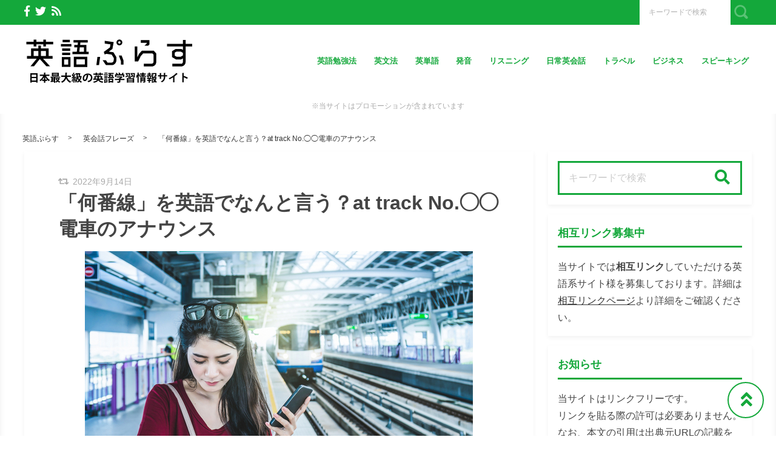

--- FILE ---
content_type: text/html; charset=utf-8
request_url: https://www.google.com/recaptcha/api2/aframe
body_size: 267
content:
<!DOCTYPE HTML><html><head><meta http-equiv="content-type" content="text/html; charset=UTF-8"></head><body><script nonce="NCtROK9UYVakqchdO3CcDA">/** Anti-fraud and anti-abuse applications only. See google.com/recaptcha */ try{var clients={'sodar':'https://pagead2.googlesyndication.com/pagead/sodar?'};window.addEventListener("message",function(a){try{if(a.source===window.parent){var b=JSON.parse(a.data);var c=clients[b['id']];if(c){var d=document.createElement('img');d.src=c+b['params']+'&rc='+(localStorage.getItem("rc::a")?sessionStorage.getItem("rc::b"):"");window.document.body.appendChild(d);sessionStorage.setItem("rc::e",parseInt(sessionStorage.getItem("rc::e")||0)+1);localStorage.setItem("rc::h",'1769103409401');}}}catch(b){}});window.parent.postMessage("_grecaptcha_ready", "*");}catch(b){}</script></body></html>